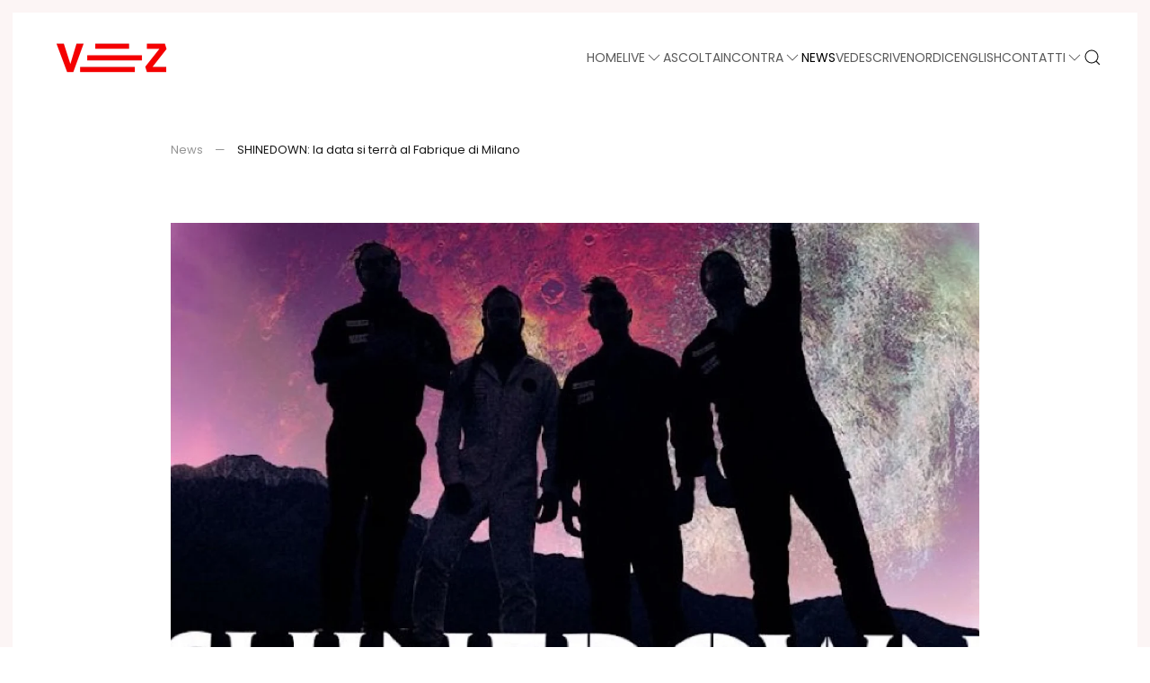

--- FILE ---
content_type: text/html; charset=UTF-8
request_url: https://vezmagazine.it/news/2022/09/shinedown-la-data-si-terra-al-fabrique-di-milano/26000/
body_size: 10065
content:
<!DOCTYPE html>
<html lang="it-IT" prefix="og: https://ogp.me/ns#">
    <head>
        <meta charset="UTF-8">
        <meta name="viewport" content="width=device-width, initial-scale=1">
        <link rel="icon" href="/wp-content/uploads/2023/06/vez-favicon.jpg" sizes="any">
                <link rel="icon" href="/wp-content/uploads/2023/06/vez-favicon.svg" type="image/svg+xml">
                <link rel="apple-touch-icon" href="/wp-content/uploads/2023/06/vez-favicon.jpg">
                <link rel="pingback" href="https://vezmagazine.it/xmlrpc.php">
                	<style>img:is([sizes="auto" i], [sizes^="auto," i]) { contain-intrinsic-size: 3000px 1500px }</style>
	
<!-- Ottimizzazione per i motori di ricerca di Rank Math - https://rankmath.com/ -->
<title>SHINEDOWN: La Data Si Terrà Al Fabrique Di Milano - VEZ Magazine</title>
<meta name="description" content="A causa dei ritardi nei lavori di allestimento al Lorenzini District, il concerto di SHINEDOWN + Asking Alexandria + Zero 9:36 previsto il 18 novembre 2022 si"/>
<meta name="robots" content="follow, index, max-snippet:-1, max-video-preview:-1, max-image-preview:large"/>
<link rel="canonical" href="https://vezmagazine.it/news/2022/09/shinedown-la-data-si-terra-al-fabrique-di-milano/26000/" />
<meta property="og:locale" content="it_IT" />
<meta property="og:type" content="article" />
<meta property="og:title" content="SHINEDOWN: La Data Si Terrà Al Fabrique Di Milano - VEZ Magazine" />
<meta property="og:description" content="A causa dei ritardi nei lavori di allestimento al Lorenzini District, il concerto di SHINEDOWN + Asking Alexandria + Zero 9:36 previsto il 18 novembre 2022 si" />
<meta property="og:url" content="https://vezmagazine.it/news/2022/09/shinedown-la-data-si-terra-al-fabrique-di-milano/26000/" />
<meta property="og:site_name" content="Vez Magazine" />
<meta property="article:author" content="https://www.facebook.com/lucaortolani1982" />
<meta property="article:section" content="News" />
<meta property="og:updated_time" content="2023-06-06T14:33:44+02:00" />
<meta property="og:image" content="https://vezmagazine.it/wp-content/uploads/2022/09/F166464B-F376-49F4-B70D-82196C587247.jpeg" />
<meta property="og:image:secure_url" content="https://vezmagazine.it/wp-content/uploads/2022/09/F166464B-F376-49F4-B70D-82196C587247.jpeg" />
<meta property="og:image:width" content="1400" />
<meta property="og:image:height" content="500" />
<meta property="og:image:alt" content="SHINEDOWN: la data si terrà al Fabrique di Milano" />
<meta property="og:image:type" content="image/jpeg" />
<meta property="article:published_time" content="2022-09-06T23:00:04+02:00" />
<meta property="article:modified_time" content="2023-06-06T14:33:44+02:00" />
<meta name="twitter:card" content="summary_large_image" />
<meta name="twitter:title" content="SHINEDOWN: La Data Si Terrà Al Fabrique Di Milano - VEZ Magazine" />
<meta name="twitter:description" content="A causa dei ritardi nei lavori di allestimento al Lorenzini District, il concerto di SHINEDOWN + Asking Alexandria + Zero 9:36 previsto il 18 novembre 2022 si" />
<meta name="twitter:creator" content="@_lucaortolani_" />
<meta name="twitter:image" content="https://vezmagazine.it/wp-content/uploads/2022/09/F166464B-F376-49F4-B70D-82196C587247.jpeg" />
<script type="application/ld+json" class="rank-math-schema">{"@context":"https://schema.org","@graph":[{"@type":["NewsMediaOrganization","Organization"],"@id":"https://vezmagazine.it/#organization","name":"Vez Magazine","url":"https://vezmagazine.it","email":"info@vezmagazine.it","logo":{"@type":"ImageObject","@id":"https://vezmagazine.it/#logo","url":"https://vezmagazine.it/wp-content/uploads/2023/06/favicon-w.png","contentUrl":"https://vezmagazine.it/wp-content/uploads/2023/06/favicon-w.png","caption":"Vez Magazine","inLanguage":"it-IT","width":"606","height":"606"}},{"@type":"WebSite","@id":"https://vezmagazine.it/#website","url":"https://vezmagazine.it","name":"Vez Magazine","publisher":{"@id":"https://vezmagazine.it/#organization"},"inLanguage":"it-IT"},{"@type":"ImageObject","@id":"https://vezmagazine.it/wp-content/uploads/2022/09/F166464B-F376-49F4-B70D-82196C587247.jpeg","url":"https://vezmagazine.it/wp-content/uploads/2022/09/F166464B-F376-49F4-B70D-82196C587247.jpeg","width":"1400","height":"500","inLanguage":"it-IT"},{"@type":"WebPage","@id":"https://vezmagazine.it/news/2022/09/shinedown-la-data-si-terra-al-fabrique-di-milano/26000/#webpage","url":"https://vezmagazine.it/news/2022/09/shinedown-la-data-si-terra-al-fabrique-di-milano/26000/","name":"SHINEDOWN: La Data Si Terr\u00e0 Al Fabrique Di Milano - VEZ Magazine","datePublished":"2022-09-06T23:00:04+02:00","dateModified":"2023-06-06T14:33:44+02:00","isPartOf":{"@id":"https://vezmagazine.it/#website"},"primaryImageOfPage":{"@id":"https://vezmagazine.it/wp-content/uploads/2022/09/F166464B-F376-49F4-B70D-82196C587247.jpeg"},"inLanguage":"it-IT"},{"@type":"Person","@id":"https://vezmagazine.it/author/luca/","name":"Luca Ortolani","url":"https://vezmagazine.it/author/luca/","image":{"@type":"ImageObject","@id":"https://secure.gravatar.com/avatar/571b8200cd292a8cbdc90833be3fb91d?s=96&amp;d=mm&amp;r=g","url":"https://secure.gravatar.com/avatar/571b8200cd292a8cbdc90833be3fb91d?s=96&amp;d=mm&amp;r=g","caption":"Luca Ortolani","inLanguage":"it-IT"},"sameAs":["http://www.lucaortolani.it","https://www.facebook.com/lucaortolani1982","https://twitter.com/_lucaortolani_","www.instagram.com/lucaortolaniph/"],"worksFor":{"@id":"https://vezmagazine.it/#organization"}},{"@type":"NewsArticle","headline":"SHINEDOWN: La Data Si Terr\u00e0 Al Fabrique Di Milano - VEZ Magazine","datePublished":"2022-09-06T23:00:04+02:00","dateModified":"2023-06-06T14:33:44+02:00","author":{"@id":"https://vezmagazine.it/author/luca/","name":"Luca Ortolani"},"publisher":{"@id":"https://vezmagazine.it/#organization"},"description":"A causa dei ritardi nei lavori di allestimento al Lorenzini District, il concerto di SHINEDOWN + Asking Alexandria + Zero 9:36 previsto il 18 novembre 2022 si","name":"SHINEDOWN: La Data Si Terr\u00e0 Al Fabrique Di Milano - VEZ Magazine","@id":"https://vezmagazine.it/news/2022/09/shinedown-la-data-si-terra-al-fabrique-di-milano/26000/#richSnippet","isPartOf":{"@id":"https://vezmagazine.it/news/2022/09/shinedown-la-data-si-terra-al-fabrique-di-milano/26000/#webpage"},"image":{"@id":"https://vezmagazine.it/wp-content/uploads/2022/09/F166464B-F376-49F4-B70D-82196C587247.jpeg"},"inLanguage":"it-IT","mainEntityOfPage":{"@id":"https://vezmagazine.it/news/2022/09/shinedown-la-data-si-terra-al-fabrique-di-milano/26000/#webpage"}}]}</script>
<!-- /Rank Math WordPress SEO plugin -->

<link rel='dns-prefetch' href='//policy.app.cookieinformation.com' />
<link rel='dns-prefetch' href='//www.googletagmanager.com' />
<link rel="alternate" type="application/rss+xml" title="VEZ Magazine &raquo; Feed" href="https://vezmagazine.it/feed/" />
<link rel="alternate" type="application/rss+xml" title="VEZ Magazine &raquo; Feed dei commenti" href="https://vezmagazine.it/comments/feed/" />
<link rel="alternate" type="application/rss+xml" title="VEZ Magazine &raquo; SHINEDOWN: la data si terrà al Fabrique di Milano Feed dei commenti" href="https://vezmagazine.it/news/2022/09/shinedown-la-data-si-terra-al-fabrique-di-milano/26000/feed/" />
<script type="text/javascript">
/* <![CDATA[ */
window._wpemojiSettings = {"baseUrl":"https:\/\/s.w.org\/images\/core\/emoji\/15.0.3\/72x72\/","ext":".png","svgUrl":"https:\/\/s.w.org\/images\/core\/emoji\/15.0.3\/svg\/","svgExt":".svg","source":{"concatemoji":"https:\/\/vezmagazine.it\/wp-includes\/js\/wp-emoji-release.min.js?ver=6.7.4"}};
/*! This file is auto-generated */
!function(i,n){var o,s,e;function c(e){try{var t={supportTests:e,timestamp:(new Date).valueOf()};sessionStorage.setItem(o,JSON.stringify(t))}catch(e){}}function p(e,t,n){e.clearRect(0,0,e.canvas.width,e.canvas.height),e.fillText(t,0,0);var t=new Uint32Array(e.getImageData(0,0,e.canvas.width,e.canvas.height).data),r=(e.clearRect(0,0,e.canvas.width,e.canvas.height),e.fillText(n,0,0),new Uint32Array(e.getImageData(0,0,e.canvas.width,e.canvas.height).data));return t.every(function(e,t){return e===r[t]})}function u(e,t,n){switch(t){case"flag":return n(e,"\ud83c\udff3\ufe0f\u200d\u26a7\ufe0f","\ud83c\udff3\ufe0f\u200b\u26a7\ufe0f")?!1:!n(e,"\ud83c\uddfa\ud83c\uddf3","\ud83c\uddfa\u200b\ud83c\uddf3")&&!n(e,"\ud83c\udff4\udb40\udc67\udb40\udc62\udb40\udc65\udb40\udc6e\udb40\udc67\udb40\udc7f","\ud83c\udff4\u200b\udb40\udc67\u200b\udb40\udc62\u200b\udb40\udc65\u200b\udb40\udc6e\u200b\udb40\udc67\u200b\udb40\udc7f");case"emoji":return!n(e,"\ud83d\udc26\u200d\u2b1b","\ud83d\udc26\u200b\u2b1b")}return!1}function f(e,t,n){var r="undefined"!=typeof WorkerGlobalScope&&self instanceof WorkerGlobalScope?new OffscreenCanvas(300,150):i.createElement("canvas"),a=r.getContext("2d",{willReadFrequently:!0}),o=(a.textBaseline="top",a.font="600 32px Arial",{});return e.forEach(function(e){o[e]=t(a,e,n)}),o}function t(e){var t=i.createElement("script");t.src=e,t.defer=!0,i.head.appendChild(t)}"undefined"!=typeof Promise&&(o="wpEmojiSettingsSupports",s=["flag","emoji"],n.supports={everything:!0,everythingExceptFlag:!0},e=new Promise(function(e){i.addEventListener("DOMContentLoaded",e,{once:!0})}),new Promise(function(t){var n=function(){try{var e=JSON.parse(sessionStorage.getItem(o));if("object"==typeof e&&"number"==typeof e.timestamp&&(new Date).valueOf()<e.timestamp+604800&&"object"==typeof e.supportTests)return e.supportTests}catch(e){}return null}();if(!n){if("undefined"!=typeof Worker&&"undefined"!=typeof OffscreenCanvas&&"undefined"!=typeof URL&&URL.createObjectURL&&"undefined"!=typeof Blob)try{var e="postMessage("+f.toString()+"("+[JSON.stringify(s),u.toString(),p.toString()].join(",")+"));",r=new Blob([e],{type:"text/javascript"}),a=new Worker(URL.createObjectURL(r),{name:"wpTestEmojiSupports"});return void(a.onmessage=function(e){c(n=e.data),a.terminate(),t(n)})}catch(e){}c(n=f(s,u,p))}t(n)}).then(function(e){for(var t in e)n.supports[t]=e[t],n.supports.everything=n.supports.everything&&n.supports[t],"flag"!==t&&(n.supports.everythingExceptFlag=n.supports.everythingExceptFlag&&n.supports[t]);n.supports.everythingExceptFlag=n.supports.everythingExceptFlag&&!n.supports.flag,n.DOMReady=!1,n.readyCallback=function(){n.DOMReady=!0}}).then(function(){return e}).then(function(){var e;n.supports.everything||(n.readyCallback(),(e=n.source||{}).concatemoji?t(e.concatemoji):e.wpemoji&&e.twemoji&&(t(e.twemoji),t(e.wpemoji)))}))}((window,document),window._wpemojiSettings);
/* ]]> */
</script>
<style id='wp-emoji-styles-inline-css' type='text/css'>

	img.wp-smiley, img.emoji {
		display: inline !important;
		border: none !important;
		box-shadow: none !important;
		height: 1em !important;
		width: 1em !important;
		margin: 0 0.07em !important;
		vertical-align: -0.1em !important;
		background: none !important;
		padding: 0 !important;
	}
</style>
<link rel='stylesheet' id='wp-block-library-css' href='https://vezmagazine.it/wp-includes/css/dist/block-library/style.min.css?ver=6.7.4' type='text/css' media='all' />
<style id='classic-theme-styles-inline-css' type='text/css'>
/*! This file is auto-generated */
.wp-block-button__link{color:#fff;background-color:#32373c;border-radius:9999px;box-shadow:none;text-decoration:none;padding:calc(.667em + 2px) calc(1.333em + 2px);font-size:1.125em}.wp-block-file__button{background:#32373c;color:#fff;text-decoration:none}
</style>
<style id='global-styles-inline-css' type='text/css'>
:root{--wp--preset--aspect-ratio--square: 1;--wp--preset--aspect-ratio--4-3: 4/3;--wp--preset--aspect-ratio--3-4: 3/4;--wp--preset--aspect-ratio--3-2: 3/2;--wp--preset--aspect-ratio--2-3: 2/3;--wp--preset--aspect-ratio--16-9: 16/9;--wp--preset--aspect-ratio--9-16: 9/16;--wp--preset--color--black: #000000;--wp--preset--color--cyan-bluish-gray: #abb8c3;--wp--preset--color--white: #ffffff;--wp--preset--color--pale-pink: #f78da7;--wp--preset--color--vivid-red: #cf2e2e;--wp--preset--color--luminous-vivid-orange: #ff6900;--wp--preset--color--luminous-vivid-amber: #fcb900;--wp--preset--color--light-green-cyan: #7bdcb5;--wp--preset--color--vivid-green-cyan: #00d084;--wp--preset--color--pale-cyan-blue: #8ed1fc;--wp--preset--color--vivid-cyan-blue: #0693e3;--wp--preset--color--vivid-purple: #9b51e0;--wp--preset--gradient--vivid-cyan-blue-to-vivid-purple: linear-gradient(135deg,rgba(6,147,227,1) 0%,rgb(155,81,224) 100%);--wp--preset--gradient--light-green-cyan-to-vivid-green-cyan: linear-gradient(135deg,rgb(122,220,180) 0%,rgb(0,208,130) 100%);--wp--preset--gradient--luminous-vivid-amber-to-luminous-vivid-orange: linear-gradient(135deg,rgba(252,185,0,1) 0%,rgba(255,105,0,1) 100%);--wp--preset--gradient--luminous-vivid-orange-to-vivid-red: linear-gradient(135deg,rgba(255,105,0,1) 0%,rgb(207,46,46) 100%);--wp--preset--gradient--very-light-gray-to-cyan-bluish-gray: linear-gradient(135deg,rgb(238,238,238) 0%,rgb(169,184,195) 100%);--wp--preset--gradient--cool-to-warm-spectrum: linear-gradient(135deg,rgb(74,234,220) 0%,rgb(151,120,209) 20%,rgb(207,42,186) 40%,rgb(238,44,130) 60%,rgb(251,105,98) 80%,rgb(254,248,76) 100%);--wp--preset--gradient--blush-light-purple: linear-gradient(135deg,rgb(255,206,236) 0%,rgb(152,150,240) 100%);--wp--preset--gradient--blush-bordeaux: linear-gradient(135deg,rgb(254,205,165) 0%,rgb(254,45,45) 50%,rgb(107,0,62) 100%);--wp--preset--gradient--luminous-dusk: linear-gradient(135deg,rgb(255,203,112) 0%,rgb(199,81,192) 50%,rgb(65,88,208) 100%);--wp--preset--gradient--pale-ocean: linear-gradient(135deg,rgb(255,245,203) 0%,rgb(182,227,212) 50%,rgb(51,167,181) 100%);--wp--preset--gradient--electric-grass: linear-gradient(135deg,rgb(202,248,128) 0%,rgb(113,206,126) 100%);--wp--preset--gradient--midnight: linear-gradient(135deg,rgb(2,3,129) 0%,rgb(40,116,252) 100%);--wp--preset--font-size--small: 13px;--wp--preset--font-size--medium: 20px;--wp--preset--font-size--large: 36px;--wp--preset--font-size--x-large: 42px;--wp--preset--spacing--20: 0.44rem;--wp--preset--spacing--30: 0.67rem;--wp--preset--spacing--40: 1rem;--wp--preset--spacing--50: 1.5rem;--wp--preset--spacing--60: 2.25rem;--wp--preset--spacing--70: 3.38rem;--wp--preset--spacing--80: 5.06rem;--wp--preset--shadow--natural: 6px 6px 9px rgba(0, 0, 0, 0.2);--wp--preset--shadow--deep: 12px 12px 50px rgba(0, 0, 0, 0.4);--wp--preset--shadow--sharp: 6px 6px 0px rgba(0, 0, 0, 0.2);--wp--preset--shadow--outlined: 6px 6px 0px -3px rgba(255, 255, 255, 1), 6px 6px rgba(0, 0, 0, 1);--wp--preset--shadow--crisp: 6px 6px 0px rgba(0, 0, 0, 1);}:where(.is-layout-flex){gap: 0.5em;}:where(.is-layout-grid){gap: 0.5em;}body .is-layout-flex{display: flex;}.is-layout-flex{flex-wrap: wrap;align-items: center;}.is-layout-flex > :is(*, div){margin: 0;}body .is-layout-grid{display: grid;}.is-layout-grid > :is(*, div){margin: 0;}:where(.wp-block-columns.is-layout-flex){gap: 2em;}:where(.wp-block-columns.is-layout-grid){gap: 2em;}:where(.wp-block-post-template.is-layout-flex){gap: 1.25em;}:where(.wp-block-post-template.is-layout-grid){gap: 1.25em;}.has-black-color{color: var(--wp--preset--color--black) !important;}.has-cyan-bluish-gray-color{color: var(--wp--preset--color--cyan-bluish-gray) !important;}.has-white-color{color: var(--wp--preset--color--white) !important;}.has-pale-pink-color{color: var(--wp--preset--color--pale-pink) !important;}.has-vivid-red-color{color: var(--wp--preset--color--vivid-red) !important;}.has-luminous-vivid-orange-color{color: var(--wp--preset--color--luminous-vivid-orange) !important;}.has-luminous-vivid-amber-color{color: var(--wp--preset--color--luminous-vivid-amber) !important;}.has-light-green-cyan-color{color: var(--wp--preset--color--light-green-cyan) !important;}.has-vivid-green-cyan-color{color: var(--wp--preset--color--vivid-green-cyan) !important;}.has-pale-cyan-blue-color{color: var(--wp--preset--color--pale-cyan-blue) !important;}.has-vivid-cyan-blue-color{color: var(--wp--preset--color--vivid-cyan-blue) !important;}.has-vivid-purple-color{color: var(--wp--preset--color--vivid-purple) !important;}.has-black-background-color{background-color: var(--wp--preset--color--black) !important;}.has-cyan-bluish-gray-background-color{background-color: var(--wp--preset--color--cyan-bluish-gray) !important;}.has-white-background-color{background-color: var(--wp--preset--color--white) !important;}.has-pale-pink-background-color{background-color: var(--wp--preset--color--pale-pink) !important;}.has-vivid-red-background-color{background-color: var(--wp--preset--color--vivid-red) !important;}.has-luminous-vivid-orange-background-color{background-color: var(--wp--preset--color--luminous-vivid-orange) !important;}.has-luminous-vivid-amber-background-color{background-color: var(--wp--preset--color--luminous-vivid-amber) !important;}.has-light-green-cyan-background-color{background-color: var(--wp--preset--color--light-green-cyan) !important;}.has-vivid-green-cyan-background-color{background-color: var(--wp--preset--color--vivid-green-cyan) !important;}.has-pale-cyan-blue-background-color{background-color: var(--wp--preset--color--pale-cyan-blue) !important;}.has-vivid-cyan-blue-background-color{background-color: var(--wp--preset--color--vivid-cyan-blue) !important;}.has-vivid-purple-background-color{background-color: var(--wp--preset--color--vivid-purple) !important;}.has-black-border-color{border-color: var(--wp--preset--color--black) !important;}.has-cyan-bluish-gray-border-color{border-color: var(--wp--preset--color--cyan-bluish-gray) !important;}.has-white-border-color{border-color: var(--wp--preset--color--white) !important;}.has-pale-pink-border-color{border-color: var(--wp--preset--color--pale-pink) !important;}.has-vivid-red-border-color{border-color: var(--wp--preset--color--vivid-red) !important;}.has-luminous-vivid-orange-border-color{border-color: var(--wp--preset--color--luminous-vivid-orange) !important;}.has-luminous-vivid-amber-border-color{border-color: var(--wp--preset--color--luminous-vivid-amber) !important;}.has-light-green-cyan-border-color{border-color: var(--wp--preset--color--light-green-cyan) !important;}.has-vivid-green-cyan-border-color{border-color: var(--wp--preset--color--vivid-green-cyan) !important;}.has-pale-cyan-blue-border-color{border-color: var(--wp--preset--color--pale-cyan-blue) !important;}.has-vivid-cyan-blue-border-color{border-color: var(--wp--preset--color--vivid-cyan-blue) !important;}.has-vivid-purple-border-color{border-color: var(--wp--preset--color--vivid-purple) !important;}.has-vivid-cyan-blue-to-vivid-purple-gradient-background{background: var(--wp--preset--gradient--vivid-cyan-blue-to-vivid-purple) !important;}.has-light-green-cyan-to-vivid-green-cyan-gradient-background{background: var(--wp--preset--gradient--light-green-cyan-to-vivid-green-cyan) !important;}.has-luminous-vivid-amber-to-luminous-vivid-orange-gradient-background{background: var(--wp--preset--gradient--luminous-vivid-amber-to-luminous-vivid-orange) !important;}.has-luminous-vivid-orange-to-vivid-red-gradient-background{background: var(--wp--preset--gradient--luminous-vivid-orange-to-vivid-red) !important;}.has-very-light-gray-to-cyan-bluish-gray-gradient-background{background: var(--wp--preset--gradient--very-light-gray-to-cyan-bluish-gray) !important;}.has-cool-to-warm-spectrum-gradient-background{background: var(--wp--preset--gradient--cool-to-warm-spectrum) !important;}.has-blush-light-purple-gradient-background{background: var(--wp--preset--gradient--blush-light-purple) !important;}.has-blush-bordeaux-gradient-background{background: var(--wp--preset--gradient--blush-bordeaux) !important;}.has-luminous-dusk-gradient-background{background: var(--wp--preset--gradient--luminous-dusk) !important;}.has-pale-ocean-gradient-background{background: var(--wp--preset--gradient--pale-ocean) !important;}.has-electric-grass-gradient-background{background: var(--wp--preset--gradient--electric-grass) !important;}.has-midnight-gradient-background{background: var(--wp--preset--gradient--midnight) !important;}.has-small-font-size{font-size: var(--wp--preset--font-size--small) !important;}.has-medium-font-size{font-size: var(--wp--preset--font-size--medium) !important;}.has-large-font-size{font-size: var(--wp--preset--font-size--large) !important;}.has-x-large-font-size{font-size: var(--wp--preset--font-size--x-large) !important;}
:where(.wp-block-post-template.is-layout-flex){gap: 1.25em;}:where(.wp-block-post-template.is-layout-grid){gap: 1.25em;}
:where(.wp-block-columns.is-layout-flex){gap: 2em;}:where(.wp-block-columns.is-layout-grid){gap: 2em;}
:root :where(.wp-block-pullquote){font-size: 1.5em;line-height: 1.6;}
</style>
<link rel='stylesheet' id='parent-theme-css' href='https://vezmagazine.it/wp-content/themes/yootheme/style.css?ver=0.1' type='text/css' media='all' />
<link href="https://vezmagazine.it/wp-content/themes/vezmagazine/css/theme.1.css?ver=1741822611" rel="stylesheet">
<link href="https://vezmagazine.it/wp-content/themes/yootheme/css/theme.update.css?ver=4.0.13" rel="stylesheet">
<script type="text/javascript" id="CookieConsent-js-before">
/* <![CDATA[ */
window.dataLayer = window.dataLayer || [];
function gtag() {
    dataLayer.push(arguments);
}
gtag("consent", "default", {
    ad_storage: "denied",
    ad_user_data: "denied",
    ad_personalization: "denied",
    analytics_storage: "denied",
    functionality_storage: "denied",
    personalization_storage: "denied",
    security_storage: "denied",
    wait_for_update: 500,
});
gtag("set", "ads_data_redaction", true);
/* ]]> */
</script>
<script type="text/javascript" src="https://policy.app.cookieinformation.com/uc.js" id="CookieConsent" data-culture="it" data-gcm-version="2.0"></script>

<!-- Snippet del tag Google (gtag.js) aggiunto da Site Kit -->

<!-- Snippet Google Analytics aggiunto da Site Kit -->
<script type="text/javascript" src="https://www.googletagmanager.com/gtag/js?id=GT-M3KFZFV" id="google_gtagjs-js" async></script>
<script type="text/javascript" id="google_gtagjs-js-after">
/* <![CDATA[ */
window.dataLayer = window.dataLayer || [];function gtag(){dataLayer.push(arguments);}
gtag("set","linker",{"domains":["vezmagazine.it"]});
gtag("js", new Date());
gtag("set", "developer_id.dZTNiMT", true);
gtag("config", "GT-M3KFZFV");
/* ]]> */
</script>

<!-- Snippet del tag Google (gtag.js) finale aggiunto da Site Kit -->
<link rel="https://api.w.org/" href="https://vezmagazine.it/wp-json/" /><link rel="alternate" title="JSON" type="application/json" href="https://vezmagazine.it/wp-json/wp/v2/posts/26000" /><link rel="EditURI" type="application/rsd+xml" title="RSD" href="https://vezmagazine.it/xmlrpc.php?rsd" />
<meta name="generator" content="WordPress 6.7.4" />
<link rel='shortlink' href='https://vezmagazine.it/?p=26000' />
<link rel="alternate" title="oEmbed (JSON)" type="application/json+oembed" href="https://vezmagazine.it/wp-json/oembed/1.0/embed?url=https%3A%2F%2Fvezmagazine.it%2Fnews%2F2022%2F09%2Fshinedown-la-data-si-terra-al-fabrique-di-milano%2F26000%2F" />
<link rel="alternate" title="oEmbed (XML)" type="text/xml+oembed" href="https://vezmagazine.it/wp-json/oembed/1.0/embed?url=https%3A%2F%2Fvezmagazine.it%2Fnews%2F2022%2F09%2Fshinedown-la-data-si-terra-al-fabrique-di-milano%2F26000%2F&#038;format=xml" />
<meta name="generator" content="Site Kit by Google 1.148.0" /><noscript><style>.lazyload[data-src]{display:none !important;}</style></noscript><style>.lazyload{background-image:none !important;}.lazyload:before{background-image:none !important;}</style><script src="https://vezmagazine.it/wp-content/themes/yootheme/vendor/assets/uikit/dist/js/uikit.min.js?ver=4.0.13"></script>
<script src="https://vezmagazine.it/wp-content/themes/yootheme/vendor/assets/uikit/dist/js/uikit-icons-jack-baker.min.js?ver=4.0.13"></script>
<script src="https://vezmagazine.it/wp-content/themes/yootheme/js/theme.js?ver=4.0.13"></script>
<script>window.yootheme = window.yootheme || {}; var $theme = yootheme.theme = {"i18n":{"close":{"label":"Close"},"totop":{"label":"Back to top"},"marker":{"label":"Open"},"navbarToggleIcon":{"label":"Open menu"},"paginationPrevious":{"label":"Previous page"},"paginationNext":{"label":"Next page"},"searchIcon":{"toggle":"Open Search","submit":"Submit Search"},"slider":{"next":"Next slide","previous":"Previous slide","slideX":"Slide %s","slideLabel":"%s of %s"},"slideshow":{"next":"Next slide","previous":"Previous slide","slideX":"Slide %s","slideLabel":"%s of %s"},"lightboxPanel":{"next":"Next slide","previous":"Previous slide","slideLabel":"%s of %s","close":"Close"}}};</script>
		<style type="text/css" id="wp-custom-css">
			body.page-id-28757 .uk-navbar-container {
	display:none;
}

/* GRADIENTE TILES */
.el-item .uk-tile-secondary .uk-padding-small {
	padding:45px 15px 15px 15px;
}
.el-item .uk-tile-secondary {
	width:100%;
	background: rgb(0,0,0);
background: linear-gradient(180deg, rgba(0,0,0,0) 0%, rgba(0,0,0,0.9) 100%);
}

/* VIDEO FULL WIDTH */
.wp-block-embed__wrapper {
	overflow: hidden;
	position: relative;
	max-width: 100%;
	height: auto;
	padding-bottom: 56.25%;
}

.wp-block-embed__wrapper iframe {
	position: absolute;
	top: 0;
	left: 0;
	width: 100%;
	height: 100%;
}		</style>
		    </head>
    <body class="post-template-default single single-post postid-26000 single-format-standard ">
        
        <div class="uk-hidden-visually uk-notification uk-notification-top-left uk-width-auto">
            <div class="uk-notification-message">
                <a href="#tm-main">Skip to main content</a>
            </div>
        </div>
    
        
        
        <div class="tm-page">

                        


<header class="tm-header-mobile uk-hidden@l" uk-header>


    
        <div class="uk-navbar-container">

            <div class="uk-container uk-container-expand">
                <nav class="uk-navbar" uk-navbar="{&quot;container&quot;:&quot;.tm-header-mobile&quot;}">

                                        <div class="uk-navbar-left">

                                                    <a href="https://vezmagazine.it/" aria-label="Back to home" class="uk-logo uk-navbar-item">
    <picture>
<source type="image/webp"  sizes="(min-width: 140px) 140px" data-srcset="/wp-content/themes/yootheme/cache/58/vez-red-ts-58323db3.webp 140w, /wp-content/themes/yootheme/cache/34/vez-red-ts-34dc5dfe.webp 280w">
<img alt="Vez Magazine" loading="eager" src="[data-uri]" width="140" height="53" data-src="/wp-content/themes/yootheme/cache/05/vez-red-ts-05425325.png" decoding="async" class="lazyload" data-eio-rwidth="140" data-eio-rheight="53">
</picture><noscript><img alt="Vez Magazine" loading="eager" src="/wp-content/themes/yootheme/cache/05/vez-red-ts-05425325.png" width="140" height="53" data-eio="l"></noscript></a>                        
                        
                    </div>
                    
                    
                                        <div class="uk-navbar-right">

                                                                            
                        <a uk-toggle href="#tm-dialog-mobile" class="uk-navbar-toggle">

        
        <div uk-navbar-toggle-icon></div>

        
    </a>
                    </div>
                    
                </nav>
            </div>

        </div>

    



        <div id="tm-dialog-mobile" uk-offcanvas="container: true; overlay: true" mode="reveal" flip>
        <div class="uk-offcanvas-bar uk-flex uk-flex-column">

                        <button class="uk-offcanvas-close uk-close-large" type="button" uk-close uk-toggle="cls: uk-close-large; mode: media; media: @s"></button>
            
                        <div class="uk-margin-auto-bottom">
                
<div class="uk-grid uk-child-width-1-1" uk-grid>    <div>
<div class="uk-panel widget widget_nav_menu" id="nav_menu-6">

    
    
<ul class="uk-nav uk-nav-default">
    
	<li class="menu-item menu-item-type-post_type menu-item-object-page menu-item-home"><a href="https://vezmagazine.it/"> Home</a></li>
	<li class="menu-item menu-item-type-taxonomy menu-item-object-category menu-item-has-children uk-parent"><a href="https://vezmagazine.it/category/live/"> Live <span uk-icon="icon: chevron-down"></span></a>
	<ul class="uk-nav-sub">

		<li class="menu-item menu-item-type-taxonomy menu-item-object-category"><a href="https://vezmagazine.it/category/live/festival/"> Festival</a></li></ul></li>
	<li class="menu-item menu-item-type-taxonomy menu-item-object-category"><a href="https://vezmagazine.it/category/ascolta/"> Ascolta</a></li>
	<li class="menu-item menu-item-type-taxonomy menu-item-object-category menu-item-has-children uk-parent"><a href="https://vezmagazine.it/category/incontra/"> Incontra <span uk-icon="icon: chevron-down"></span></a>
	<ul class="uk-nav-sub">

		<li class="menu-item menu-item-type-taxonomy menu-item-object-category"><a href="https://vezmagazine.it/category/tre-domande-a/"> Tre Domande a</a></li></ul></li>
	<li class="menu-item menu-item-type-taxonomy menu-item-object-category current-post-ancestor current-menu-parent current-post-parent uk-active"><a href="https://vezmagazine.it/category/news/"> News</a></li>
	<li class="menu-item menu-item-type-taxonomy menu-item-object-category"><a href="https://vezmagazine.it/category/vede/"> Vede</a></li>
	<li class="menu-item menu-item-type-taxonomy menu-item-object-category"><a href="https://vezmagazine.it/category/scrive/"> Scrive</a></li>
	<li class="menu-item menu-item-type-taxonomy menu-item-object-category"><a href="https://vezmagazine.it/category/nordic/"> Nordic</a></li>
	<li class="menu-item menu-item-type-taxonomy menu-item-object-category"><a href="https://vezmagazine.it/category/english/"> English</a></li>
	<li class="menu-item menu-item-type-post_type menu-item-object-page menu-item-has-children uk-parent"><a href="https://vezmagazine.it/contact/"> Contatti <span uk-icon="icon: chevron-down"></span></a>
	<ul class="uk-nav-sub">

		<li class="menu-item menu-item-type-post_type menu-item-object-page"><a href="https://vezmagazine.it/noi-vez/"> Noi VEZ</a></li></ul></li></ul>

</div>
</div>    <div>
<div class="uk-panel widget widget_search" id="search-5">

    
    

    <form id="search-189f" action="https://vezmagazine.it" method="get" role="search" class="uk-search uk-search-default uk-width-1-1"><span uk-search-icon></span><input name="s" placeholder="Cerca" required aria-label="Cerca" type="search" class="uk-search-input"></form>






</div>
</div></div>            </div>
            
            
        </div>
    </div>
    
    
    

</header>





<header class="tm-header uk-visible@l" uk-header>



        <div uk-sticky media="@l" show-on-up animation="uk-animation-slide-top" cls-active="uk-navbar-sticky" sel-target=".uk-navbar-container">
    
        <div class="uk-navbar-container">

            <div class="uk-container uk-container-expand">
                <nav class="uk-navbar" uk-navbar="{&quot;align&quot;:&quot;left&quot;,&quot;container&quot;:&quot;.tm-header &gt; [uk-sticky]&quot;,&quot;boundary&quot;:&quot;.tm-header .uk-navbar-container&quot;}">

                                        <div class="uk-navbar-left">

                                                    <a href="https://vezmagazine.it/" aria-label="Back to home" class="uk-logo uk-navbar-item">
    <picture>
<source type="image/webp"  sizes="(min-width: 140px) 140px" data-srcset="/wp-content/themes/yootheme/cache/58/vez-red-ts-58323db3.webp 140w, /wp-content/themes/yootheme/cache/34/vez-red-ts-34dc5dfe.webp 280w">
<img alt="Vez Magazine" loading="eager" src="[data-uri]" width="140" height="53" data-src="/wp-content/themes/yootheme/cache/05/vez-red-ts-05425325.png" decoding="async" class="lazyload" data-eio-rwidth="140" data-eio-rheight="53">
</picture><noscript><img alt="Vez Magazine" loading="eager" src="/wp-content/themes/yootheme/cache/05/vez-red-ts-05425325.png" width="140" height="53" data-eio="l"></noscript></a>                        
                        
                        
                    </div>
                    
                    
                                        <div class="uk-navbar-right">

                                                    
<ul class="uk-navbar-nav">
    
	<li class="menu-item menu-item-type-post_type menu-item-object-page menu-item-home"><a href="https://vezmagazine.it/"> Home</a></li>
	<li class="menu-item menu-item-type-taxonomy menu-item-object-category menu-item-has-children uk-parent"><a href="https://vezmagazine.it/category/live/"> Live <span uk-icon="icon: chevron-down"></span></a>
	<div class="uk-navbar-dropdown"><div><ul class="uk-nav uk-navbar-dropdown-nav">

		<li class="menu-item menu-item-type-taxonomy menu-item-object-category"><a href="https://vezmagazine.it/category/live/festival/"> Festival</a></li></ul></div></div></li>
	<li class="menu-item menu-item-type-taxonomy menu-item-object-category"><a href="https://vezmagazine.it/category/ascolta/"> Ascolta</a></li>
	<li class="menu-item menu-item-type-taxonomy menu-item-object-category menu-item-has-children uk-parent"><a href="https://vezmagazine.it/category/incontra/"> Incontra <span uk-icon="icon: chevron-down"></span></a>
	<div class="uk-navbar-dropdown"><div><ul class="uk-nav uk-navbar-dropdown-nav">

		<li class="menu-item menu-item-type-taxonomy menu-item-object-category"><a href="https://vezmagazine.it/category/tre-domande-a/"> Tre Domande a</a></li></ul></div></div></li>
	<li class="menu-item menu-item-type-taxonomy menu-item-object-category current-post-ancestor current-menu-parent current-post-parent uk-active"><a href="https://vezmagazine.it/category/news/"> News</a></li>
	<li class="menu-item menu-item-type-taxonomy menu-item-object-category"><a href="https://vezmagazine.it/category/vede/"> Vede</a></li>
	<li class="menu-item menu-item-type-taxonomy menu-item-object-category"><a href="https://vezmagazine.it/category/scrive/"> Scrive</a></li>
	<li class="menu-item menu-item-type-taxonomy menu-item-object-category"><a href="https://vezmagazine.it/category/nordic/"> Nordic</a></li>
	<li class="menu-item menu-item-type-taxonomy menu-item-object-category"><a href="https://vezmagazine.it/category/english/"> English</a></li>
	<li class="menu-item menu-item-type-post_type menu-item-object-page menu-item-has-children uk-parent"><a href="https://vezmagazine.it/contact/"> Contatti <span uk-icon="icon: chevron-down"></span></a>
	<div class="uk-navbar-dropdown"><div><ul class="uk-nav uk-navbar-dropdown-nav">

		<li class="menu-item menu-item-type-post_type menu-item-object-page"><a href="https://vezmagazine.it/noi-vez/"> Noi VEZ</a></li></ul></div></div></li></ul>


    <a class="uk-navbar-toggle" href="#search-230b-modal" uk-search-icon uk-toggle></a>

    <div id="search-230b-modal" class="uk-modal-full" uk-modal="container: true">
        <div class="uk-modal-dialog uk-flex uk-flex-center uk-flex-middle" uk-height-viewport>
            <button class="uk-modal-close-full uk-close-large" type="button" uk-close uk-toggle="cls: uk-modal-close-full uk-close-large uk-modal-close-default; mode: media; media: @s"></button>
            <div class="uk-search uk-search-large">
                <form id="search-230b" action="https://vezmagazine.it" method="get" role="search" class="uk-search uk-search-large"><input name="s" placeholder="Cerca" required aria-label="Cerca" type="search" class="uk-search-input uk-text-center" autofocus></form>            </div>
        </div>
    </div>






                        
                                                                            
                    </div>
                    
                </nav>
            </div>

        </div>

        </div>
    







</header>

            
            
            <main id="tm-main" >

                <!-- Builder #template-gnEhozdI -->
<div class="uk-section-default uk-section uk-section-small uk-padding-remove-bottom">
    
        
        
        
            
                                <div class="uk-container uk-container-small">                
                    
                    <div class="uk-grid tm-grid-expand uk-child-width-1-1 uk-grid-margin">
<div class="uk-width-1-1">
    
        
            
            
            
                
                    

<nav aria-label="Breadcrumb">
    <ul class="uk-breadcrumb uk-margin-remove-bottom" vocab="https://schema.org/" typeof="BreadcrumbList">
    
            <li property="itemListElement" typeof="ListItem">            <a href="https://vezmagazine.it/category/news/" property="item" typeof="WebPage"><span property="name">News</span></a>
            <meta property="position" content="1">
            </li>    
            <li property="itemListElement" typeof="ListItem">            <span property="name">SHINEDOWN: la data si terrà al Fabrique di Milano</span>            <meta property="position" content="2">
            </li>    
    </ul>
</nav>

                
            
        
    
</div></div>
                                </div>
                
            
        
    
</div>
<div class="uk-section-default uk-section uk-padding-remove-bottom">
    
        
        
        
            
                                <div class="uk-container uk-container-small">                
                    
                    <div class="uk-grid tm-grid-expand uk-child-width-1-1 uk-grid-margin">
<div class="uk-width-1-1">
    
        
            
            
            
                
                    
<div class="uk-margin">
        <picture>
<source type="image/webp"  sizes="(min-width: 1440px) 1440px" data-srcset="https://vezmagazine.it/wp-admin/admin-ajax.php?action=kernel&amp;p=image&amp;src=file%3Dwp-content%252Fuploads%252F2022%252F09%252FF166464B-F376-49F4-B70D-82196C587247.jpeg%26type%3Dwebp%2C85%26thumbnail%3D768%2C512%2C&amp;hash=632509d7 768w, /wp-content/themes/yootheme/cache/2f/F166464B-F376-49F4-B70D-82196C587247-2f1e8cae.webp 1024w, https://vezmagazine.it/wp-admin/admin-ajax.php?action=kernel&amp;p=image&amp;src=file%3Dwp-content%252Fuploads%252F2022%252F09%252FF166464B-F376-49F4-B70D-82196C587247.jpeg%26type%3Dwebp%2C85%26thumbnail%3D1366%2C911%2C&amp;hash=1bad45f9 1366w, /wp-content/themes/yootheme/cache/8c/F166464B-F376-49F4-B70D-82196C587247-8c5fca91.webp 1440w">
<img decoding="async" src="[data-uri]" width="1440" height="960" class="el-image lazyload" alt="SHINEDOWN: la data si terrà al Fabrique di Milano" loading="lazy" title="SHINEDOWN: la data si terrà al Fabrique di Milano 1" data-src="/wp-content/themes/yootheme/cache/fe/F166464B-F376-49F4-B70D-82196C587247-fe56f5c5.jpeg" data-eio-rwidth="1440" data-eio-rheight="960">
</picture><noscript><img decoding="async" src="/wp-content/themes/yootheme/cache/fe/F166464B-F376-49F4-B70D-82196C587247-fe56f5c5.jpeg" width="1440" height="960" class="el-image" alt="SHINEDOWN: la data si terrà al Fabrique di Milano" loading="lazy" title="SHINEDOWN: la data si terrà al Fabrique di Milano 1" data-eio="l"></noscript>    
    
</div>

                
            
        
    
</div></div>
                                </div>
                
            
        
    
</div>
<div class="uk-section-default uk-section">
    
        
        
        
            
                                <div class="uk-container uk-container-xsmall">                
                    
                    <div class="uk-grid tm-grid-expand uk-child-width-1-1 uk-grid-margin">
<div class="uk-width-1-1">
    
        
            
            
            
                
                    
<h1>        SHINEDOWN: la data si terrà al Fabrique di Milano    </h1>
<div class="uk-h6 uk-margin-remove-vertical">        <time datetime="2022-09-06T23:00:04+02:00">6 Settembre 2022</time> | <a href="https://vezmagazine.it/author/luca/">Luca Ortolani</a>    </div>
                
            
        
    
</div></div><div class="uk-grid tm-grid-expand uk-child-width-1-1 uk-grid-margin">
<div class="uk-width-1-1">
    
        
            
            
            
                
                    <div class="uk-panel uk-margin"><p>A causa dei ritardi nei lavori di allestimento al Lorenzini District, il concerto di SHINEDOWN + Asking Alexandria + Zero <span dir="ltr">9:36</span> previsto <span dir="ltr">il 18 novembre 2022</span> si sposta al Fabrique di Milano.</p>
<p>I biglietti sono in vendita su Ticketone. I tagliandi già acquistati restano validi per la nuova location.</p>
<p>Radiofreccia è la radio ufficiale del concerto degli Shinedown.</p>
<p>Ecco i dettagli della data:<br />
SHINEDOWN<br />
+ special guest Asking Alexandria<br />
+ Zero <span dir="ltr">9:36</span><br />
<span dir="ltr">18 novembre 2022</span><br />
Milano, Fabrique</p>
<p>ORARI:<br />
Apertura porte ore <span dir="ltr">17:30</span><br />
Inizio concerti ore <span dir="ltr">19:00</span></p>
<p>BIGLIETTI:<br />
<a href="https://vertigo.us14.list-manage.com/track/click?u=ece184fa38edf691d5e68c1e1&amp;id=d7bea49f8d&amp;e=04043b446d" rel="nofollow noopener" target="_blank">https://www.ticketone.it/artist/shinedown/</a><br />
Prezzo del biglietto in prevendita: € 40,00 + d.p.<br />
Prezzo del biglietto in cassa la sera dello show: € 46,00</p></div>
                
            
        
    
</div></div>
                                </div>
                
            
        
    
</div>        
            </main>

            <footer id="builderwidget-3" class="builder"><!-- Builder #builderwidget-3 -->
<div class="uk-section-default uk-section">
    
        
        
        
            
                                <div class="uk-container">                
                    
                    <div class="uk-grid tm-grid-expand uk-child-width-1-1 uk-grid-margin">
<div class="uk-width-1-1">
    
        
            
            
            
                
                    
<div class="uk-margin uk-text-center" uk-scrollspy="target: [uk-scrollspy-class];">    <div class="uk-child-width-auto uk-grid-small uk-flex-inline" uk-grid>
            <div>
<a class="el-link uk-icon-link" href="https://www.facebook.com/vezmagazine/" aria-label="Facebook" target="_blank" rel="noreferrer"><picture>
<source type="image/webp"  sizes="(min-width: 20px) 20px" data-srcset="/wp-content/themes/yootheme/cache/50/f_logo_RGB-Black_512-500339eb.webp 20w, /wp-content/themes/yootheme/cache/a3/f_logo_RGB-Black_512-a3778fd2.webp 40w">
<img src="[data-uri]" width="20" height="20" alt loading="lazy" data-src="/wp-content/themes/yootheme/cache/79/f_logo_RGB-Black_512-7981814f.png" decoding="async" class="lazyload" data-eio-rwidth="20" data-eio-rheight="20">
</picture><noscript><img src="/wp-content/themes/yootheme/cache/79/f_logo_RGB-Black_512-7981814f.png" width="20" height="20" alt loading="lazy" data-eio="l"></noscript></a></div>
            <div>
<a class="el-link uk-icon-link" href="https://www.instagram.com/vezmagazine/" aria-label="Instagram" target="_blank" rel="noreferrer"><picture>
<source type="image/webp"  sizes="(min-width: 20px) 20px" data-srcset="/wp-content/themes/yootheme/cache/11/Instagram_Glyph_Black-114558a8.webp 20w, /wp-content/themes/yootheme/cache/e2/Instagram_Glyph_Black-e231ee91.webp 40w">
<img src="[data-uri]" width="20" height="20" alt loading="lazy" data-src="/wp-content/themes/yootheme/cache/43/Instagram_Glyph_Black-43de8590.png" decoding="async" class="lazyload" data-eio-rwidth="20" data-eio-rheight="20">
</picture><noscript><img src="/wp-content/themes/yootheme/cache/43/Instagram_Glyph_Black-43de8590.png" width="20" height="20" alt loading="lazy" data-eio="l"></noscript></a></div>
    
    </div></div><div class="uk-panel uk-text-small uk-margin uk-text-center">©VEZ Magazine - Since 2017</div>
                
            
        
    
</div></div>
                                </div>
                
            
        
    
</div></footer>
            
        </div>

        
        <script type="text/javascript">if(window.CookieInformation){
    window.CookieInformation.enableYoutubeNotVisibleDescription=true;
    window.CookieInformation.youtubeCategorySdk="cookie_cat_statistic";
    window.CookieInformation.youtubeNotVisibleDescription="You have to consent to statistic cookies to see this content.<br><span>Click here to renew consent</span>";
    window.CookieInformation.youtubeBlockedCSSClassName="placeholder-consent-text";
}</script><script type="text/javascript" id="eio-lazy-load-js-before">
/* <![CDATA[ */
var eio_lazy_vars = {"exactdn_domain":"","skip_autoscale":0,"threshold":0,"use_dpr":1};
/* ]]> */
</script>
<script type="text/javascript" src="https://vezmagazine.it/wp-content/plugins/ewww-image-optimizer/includes/lazysizes.min.js?ver=812" id="eio-lazy-load-js" async="async" data-wp-strategy="async"></script>
    </body>
</html>


--- FILE ---
content_type: text/css
request_url: https://vezmagazine.it/wp-content/themes/yootheme/style.css?ver=0.1
body_size: 214
content:
/**
 * Theme Name: YOOtheme
 * Theme URI: https://yootheme.com
 * Description: A powerful, flexible and elegant website builder that allows you to create complex pages within minutes and customize every aspect of the theme.
 * Version: 4.0.13
 * Author: YOOtheme
 * Author URI: https://yootheme.com
 */
